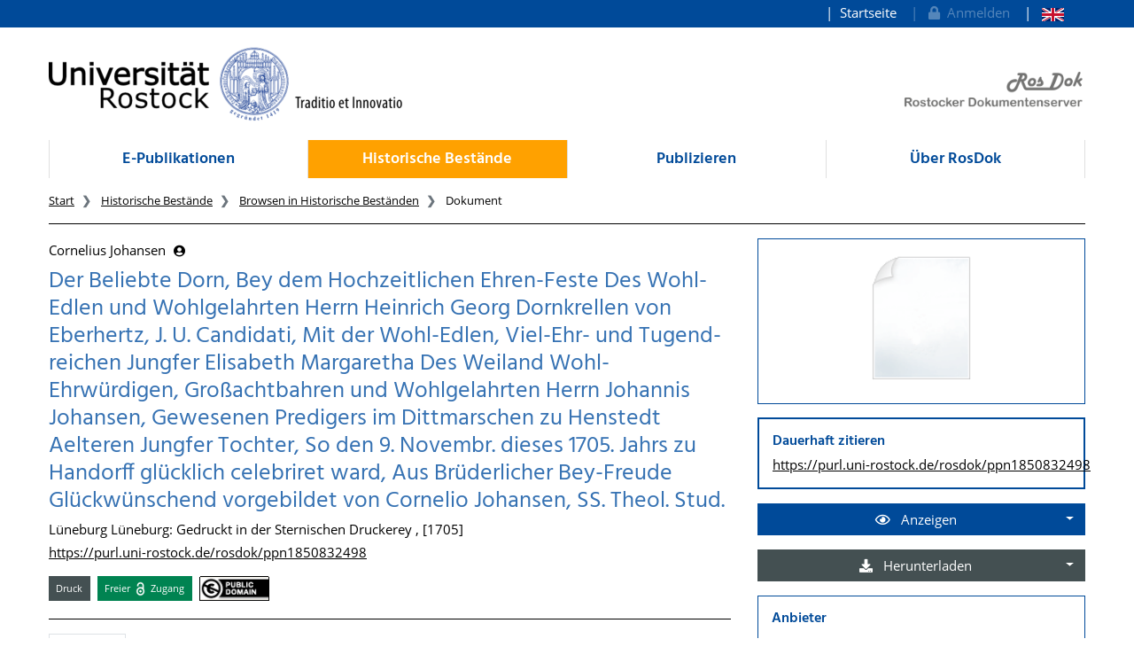

--- FILE ---
content_type: application/xml
request_url: https://rosdok.uni-rostock.de/file/rosdok_document_0000023780/rosdok_derivate_0000214146/rosdok_ppn1850832498.mcrviewer.mets.xml
body_size: 2275
content:
<?xml version="1.0" encoding="UTF-8" standalone="yes"?>
<mets:mets xmlns:mets="http://www.loc.gov/METS/"
           xmlns:mods="http://www.loc.gov/mods/v3"
           xmlns:xlink="http://www.w3.org/1999/xlink"
           xmlns:xsi="http://www.w3.org/2001/XMLSchema-instance"
           OBJID="rosdok/ppn1850832498"
           TYPE="histbest.print.monograph"
           xsi:schemaLocation="http://www.loc.gov/METS/ https://www.loc.gov/standards/mets/mets.xsd http://www.w3.org/1999/xlink https://www.loc.gov/standards/xlink/xlink.xsd http://www.loc.gov/mods/v3 https://www.loc.gov/standards/mods/v3/mods.xsd http://www.loc.gov/mix/v20 https://www.loc.gov/standards/mix/mix20/mix20.xsd info:srw/schema/5/picaXML-v1.0 https://www.loc.gov/standards/sru/recordSchemas/pica-xml-v1-0.xsd">
   <mets:metsHdr CREATEDATE="2023-12-08T00:35:41Z"
                 LASTMODDATE="2023-12-08T00:35:41Z"
                 RECORDSTATUS="MCRVIEWER">
      <mets:agent ROLE="CREATOR" TYPE="ORGANIZATION">
         <mets:name>Rostock University Library</mets:name>
      </mets:agent>
      <mets:agent OTHERROLE="PROVIDER" ROLE="OTHER" TYPE="ORGANIZATION">
         <mets:name>State Library Mecklenburg-Vorpommern Gunther Uecker</mets:name>
         <mets:note xmlns:ubr="http://ub.uni-rostock.de"
                    ubr:uri="https://rosdok.uni-rostock.de/classifications/provider#lbmv"/>
      </mets:agent>
      <mets:agent OTHERROLE="SPONSOR" ROLE="OTHER" TYPE="ORGANIZATION">
         <mets:name>German Research Foundation (DFG)</mets:name>
         <mets:note xmlns:ubr="http://ub.uni-rostock.de"
                    ubr:uri="https://rosdok.uni-rostock.de/classifications/sponsor#dfg"/>
      </mets:agent>
   </mets:metsHdr>
   <mets:amdSec ID="AMD_MCRVIEWER">
      <mets:techMD ID="MCRVIEWER_DISPLAY">
         <mets:mdWrap MDTYPE="OTHER" MIMETYPE="text/xml" OTHERMDTYPE="MCRVIEWER_HTML">
            <mets:xmlData>
               <div xmlns="http://www.w3.org/1999/xhtml" class="mcrviewer_html">
                  <p class="author">Johansen, Cornelius; Johansen, Johannes; </p>
                  <p class="title">Der
             
          Beliebte Dorn, Bey dem Hochzeitlichen Ehren-Feste Des Wohl-Edlen und Wohlgelahrten Herrn Heinrich Georg Dornkrellen von Eberhertz, J. U. Candidati, Mit der Wohl-Edlen, Viel-Ehr- und Tugend-reichen Jungfer Elisabeth Margaretha Des Weiland Wohl-Ehrwürdigen, Großachtbahren und Wohlgelahrten Herrn Johannis Johansen, Gewesenen Predigers im Dittmarschen zu Henstedt Aelteren Jungfer Tochter, So den 9. Novembr. dieses 1705. Jahrs zu Handorff glücklich celebriret ward, Aus Brüderlicher Bey-Freude Glückwünschend vorgebildet von Cornelio Johansen, SS. Theol. Stud.</p>
                  <p class="publication">Lüneburg : Gedruckt in der Sternischen Druckerey , [1705]</p>
                  <p class="purl">
                     <a href="https://purl.uni-rostock.de/rosdok/ppn1850832498">https://purl.uni-rostock.de/rosdok/ppn1850832498</a>
                  </p>
               </div>
            </mets:xmlData>
         </mets:mdWrap>
      </mets:techMD>
   </mets:amdSec>
   <mets:fileSec>
      <mets:fileGrp USE="IVIEW2">
         <mets:file ID="IVIEW2_file_0001">
            <mets:FLocat LOCTYPE="URL" xlink:href="iview2/phys_0001.iview2"/>
         </mets:file>
         <mets:file ID="IVIEW2_file_0002">
            <mets:FLocat LOCTYPE="URL" xlink:href="iview2/phys_0002.iview2"/>
         </mets:file>
         <mets:file ID="IVIEW2_file_0003">
            <mets:FLocat LOCTYPE="URL" xlink:href="iview2/phys_0003.iview2"/>
         </mets:file>
         <mets:file ID="IVIEW2_file_0004">
            <mets:FLocat LOCTYPE="URL" xlink:href="iview2/phys_0004.iview2"/>
         </mets:file>
         <mets:file ID="IVIEW2_file_0005">
            <mets:FLocat LOCTYPE="URL" xlink:href="iview2/phys_0005.iview2"/>
         </mets:file>
         <mets:file ID="IVIEW2_file_0006">
            <mets:FLocat LOCTYPE="URL" xlink:href="iview2/phys_0006.iview2"/>
         </mets:file>
         <mets:file ID="IVIEW2_file_0007">
            <mets:FLocat LOCTYPE="URL" xlink:href="iview2/phys_0007.iview2"/>
         </mets:file>
         <mets:file ID="IVIEW2_file_0008">
            <mets:FLocat LOCTYPE="URL" xlink:href="iview2/phys_0008.iview2"/>
         </mets:file>
         <mets:file ID="IVIEW2_file_0009">
            <mets:FLocat LOCTYPE="URL" xlink:href="iview2/phys_0009.iview2"/>
         </mets:file>
         <mets:file ID="IVIEW2_file_0010">
            <mets:FLocat LOCTYPE="URL" xlink:href="iview2/phys_0010.iview2"/>
         </mets:file>
         <mets:file ID="IVIEW2_file_0011">
            <mets:FLocat LOCTYPE="URL" xlink:href="iview2/phys_0011.iview2"/>
         </mets:file>
         <mets:file ID="IVIEW2_file_0012">
            <mets:FLocat LOCTYPE="URL" xlink:href="iview2/phys_0012.iview2"/>
         </mets:file>
         <mets:file ID="IVIEW2_file_0013">
            <mets:FLocat LOCTYPE="URL" xlink:href="iview2/phys_0013.iview2"/>
         </mets:file>
         <mets:file ID="IVIEW2_file_0014">
            <mets:FLocat LOCTYPE="URL" xlink:href="iview2/phys_0014.iview2"/>
         </mets:file>
         <mets:file ID="IVIEW2_file_0015">
            <mets:FLocat LOCTYPE="URL" xlink:href="iview2/phys_0015.iview2"/>
         </mets:file>
         <mets:file ID="IVIEW2_file_0016">
            <mets:FLocat LOCTYPE="URL" xlink:href="iview2/phys_0016.iview2"/>
         </mets:file>
         <mets:file ID="IVIEW2_file_0017">
            <mets:FLocat LOCTYPE="URL" xlink:href="iview2/phys_0017.iview2"/>
         </mets:file>
         <mets:file ID="IVIEW2_file_0018">
            <mets:FLocat LOCTYPE="URL" xlink:href="iview2/phys_0018.iview2"/>
         </mets:file>
         <mets:file ID="IVIEW2_file_0019">
            <mets:FLocat LOCTYPE="URL" xlink:href="iview2/phys_0019.iview2"/>
         </mets:file>
         <mets:file ID="IVIEW2_file_0020">
            <mets:FLocat LOCTYPE="URL" xlink:href="iview2/phys_0020.iview2"/>
         </mets:file>
         <mets:file ID="IVIEW2_file_0021">
            <mets:FLocat LOCTYPE="URL" xlink:href="iview2/phys_0021.iview2"/>
         </mets:file>
      </mets:fileGrp>
   </mets:fileSec>
   <mets:structMap TYPE="LOGICAL">
      <mets:div ADMID="AMD_MCRVIEWER"
                CONTENTIDS="https://purl.uni-rostock.de/rosdok/ppn1850832498"
                ID="log_0000"
                LABEL="Der Beliebte Dorn, Bey dem Hochzeitlichen Ehren-Feste Des Wohl-Edlen und Wohlgelahrten Herrn Heinrich Georg Dornkrellen von Eberhertz, J. U. Candidati, Mit der Wohl-Edlen, Viel-Ehr- und Tugend-reichen Jungfer Elisabeth Margaretha Des Weiland Wohl-Ehrwürdigen, Großachtbahren und Wohlgelahrten Herrn Johannis Johansen, Gewesenen Predigers im Dittmarschen zu Henstedt Aelteren Jungfer Tochter, So den 9. Novembr. dieses 1705. Jahrs zu Handorff glücklich celebriret ward, Aus Brüderlicher Bey-Freude Glückwünschend vorgebildet von Cornelio Johansen, SS. Theol. Stud."
                TYPE="monograph">
         <mets:div CONTENTIDS="https://purl.uni-rostock.de/rosdok/ppn1850832498/log_0001"
                   ID="log_0001"
                   LABEL="[binding]"
                   TYPE="binding"/>
         <mets:div CONTENTIDS="https://purl.uni-rostock.de/rosdok/ppn1850832498/log_0002"
                   ID="log_0002"
                   LABEL="[title_page]"
                   TYPE="title_page"/>
         <mets:div CONTENTIDS="https://purl.uni-rostock.de/rosdok/ppn1850832498/log_0003"
                   ID="log_0003"
                   LABEL="[section]"
                   TYPE="section"/>
         <mets:div CONTENTIDS="https://purl.uni-rostock.de/rosdok/ppn1850832498/log_0004"
                   ID="log_0004"
                   LABEL="[binding]"
                   TYPE="binding"/>
         <mets:div CONTENTIDS="https://purl.uni-rostock.de/rosdok/ppn1850832498/log_0005"
                   ID="log_0005"
                   LABEL="[colour_checker]"
                   TYPE="colour_checker"/>
      </mets:div>
   </mets:structMap>
   <mets:structMap TYPE="PHYSICAL">
      <mets:div CONTENTIDS="https://purl.uni-rostock.de/rosdok/ppn1850832498/phys_0000"
                ID="phys_0000"
                TYPE="physSequence">
         <mets:div CONTENTIDS="https://purl.uni-rostock.de/rosdok/ppn1850832498/phys_0001"
                   ID="phys_0001"
                   ORDER="1"
                   ORDERLABEL=" - "
                   TYPE="page">
            <mets:fptr FILEID="IVIEW2_file_0001"/>
         </mets:div>
         <mets:div CONTENTIDS="https://purl.uni-rostock.de/rosdok/ppn1850832498/phys_0002"
                   ID="phys_0002"
                   ORDER="2"
                   ORDERLABEL=" - "
                   TYPE="page">
            <mets:fptr FILEID="IVIEW2_file_0002"/>
         </mets:div>
         <mets:div CONTENTIDS="https://purl.uni-rostock.de/rosdok/ppn1850832498/phys_0003"
                   ID="phys_0003"
                   ORDER="3"
                   ORDERLABEL=" - "
                   TYPE="page">
            <mets:fptr FILEID="IVIEW2_file_0003"/>
         </mets:div>
         <mets:div CONTENTIDS="https://purl.uni-rostock.de/rosdok/ppn1850832498/phys_0004"
                   ID="phys_0004"
                   ORDER="4"
                   ORDERLABEL=" - "
                   TYPE="page">
            <mets:fptr FILEID="IVIEW2_file_0004"/>
         </mets:div>
         <mets:div CONTENTIDS="https://purl.uni-rostock.de/rosdok/ppn1850832498/phys_0005"
                   ID="phys_0005"
                   ORDER="5"
                   ORDERLABEL=" - "
                   TYPE="page">
            <mets:fptr FILEID="IVIEW2_file_0005"/>
         </mets:div>
         <mets:div CONTENTIDS="https://purl.uni-rostock.de/rosdok/ppn1850832498/phys_0006"
                   ID="phys_0006"
                   ORDER="6"
                   ORDERLABEL=" - "
                   TYPE="page">
            <mets:fptr FILEID="IVIEW2_file_0006"/>
         </mets:div>
         <mets:div CONTENTIDS="https://purl.uni-rostock.de/rosdok/ppn1850832498/phys_0007"
                   ID="phys_0007"
                   ORDER="7"
                   ORDERLABEL=" - "
                   TYPE="page">
            <mets:fptr FILEID="IVIEW2_file_0007"/>
         </mets:div>
         <mets:div CONTENTIDS="https://purl.uni-rostock.de/rosdok/ppn1850832498/phys_0008"
                   ID="phys_0008"
                   ORDER="8"
                   ORDERLABEL=" - "
                   TYPE="page">
            <mets:fptr FILEID="IVIEW2_file_0008"/>
         </mets:div>
         <mets:div CONTENTIDS="https://purl.uni-rostock.de/rosdok/ppn1850832498/phys_0009"
                   ID="phys_0009"
                   ORDER="9"
                   ORDERLABEL=" - "
                   TYPE="page">
            <mets:fptr FILEID="IVIEW2_file_0009"/>
         </mets:div>
         <mets:div CONTENTIDS="https://purl.uni-rostock.de/rosdok/ppn1850832498/phys_0010"
                   ID="phys_0010"
                   ORDER="10"
                   ORDERLABEL=" - "
                   TYPE="page">
            <mets:fptr FILEID="IVIEW2_file_0010"/>
         </mets:div>
         <mets:div CONTENTIDS="https://purl.uni-rostock.de/rosdok/ppn1850832498/phys_0011"
                   ID="phys_0011"
                   ORDER="11"
                   ORDERLABEL=" - "
                   TYPE="page">
            <mets:fptr FILEID="IVIEW2_file_0011"/>
         </mets:div>
         <mets:div CONTENTIDS="https://purl.uni-rostock.de/rosdok/ppn1850832498/phys_0012"
                   ID="phys_0012"
                   ORDER="12"
                   ORDERLABEL=" - "
                   TYPE="page">
            <mets:fptr FILEID="IVIEW2_file_0012"/>
         </mets:div>
         <mets:div CONTENTIDS="https://purl.uni-rostock.de/rosdok/ppn1850832498/phys_0013"
                   ID="phys_0013"
                   ORDER="13"
                   ORDERLABEL=" - "
                   TYPE="page"
                   xlink:label="START_PAGE">
            <mets:fptr FILEID="IVIEW2_file_0013"/>
         </mets:div>
         <mets:div CONTENTIDS="https://purl.uni-rostock.de/rosdok/ppn1850832498/phys_0014"
                   ID="phys_0014"
                   ORDER="14"
                   ORDERLABEL=" - "
                   TYPE="page">
            <mets:fptr FILEID="IVIEW2_file_0014"/>
         </mets:div>
         <mets:div CONTENTIDS="https://purl.uni-rostock.de/rosdok/ppn1850832498/phys_0015"
                   ID="phys_0015"
                   ORDER="15"
                   ORDERLABEL=" - "
                   TYPE="page">
            <mets:fptr FILEID="IVIEW2_file_0015"/>
         </mets:div>
         <mets:div CONTENTIDS="https://purl.uni-rostock.de/rosdok/ppn1850832498/phys_0016"
                   ID="phys_0016"
                   ORDER="16"
                   ORDERLABEL=" - "
                   TYPE="page">
            <mets:fptr FILEID="IVIEW2_file_0016"/>
         </mets:div>
         <mets:div CONTENTIDS="https://purl.uni-rostock.de/rosdok/ppn1850832498/phys_0017"
                   ID="phys_0017"
                   ORDER="17"
                   ORDERLABEL=" - "
                   TYPE="page">
            <mets:fptr FILEID="IVIEW2_file_0017"/>
         </mets:div>
         <mets:div CONTENTIDS="https://purl.uni-rostock.de/rosdok/ppn1850832498/phys_0018"
                   ID="phys_0018"
                   ORDER="18"
                   ORDERLABEL=" - "
                   TYPE="page">
            <mets:fptr FILEID="IVIEW2_file_0018"/>
         </mets:div>
         <mets:div CONTENTIDS="https://purl.uni-rostock.de/rosdok/ppn1850832498/phys_0019"
                   ID="phys_0019"
                   ORDER="19"
                   ORDERLABEL=" - "
                   TYPE="page">
            <mets:fptr FILEID="IVIEW2_file_0019"/>
         </mets:div>
         <mets:div CONTENTIDS="https://purl.uni-rostock.de/rosdok/ppn1850832498/phys_0020"
                   ID="phys_0020"
                   ORDER="20"
                   ORDERLABEL=" - "
                   TYPE="page">
            <mets:fptr FILEID="IVIEW2_file_0020"/>
         </mets:div>
         <mets:div CONTENTIDS="https://purl.uni-rostock.de/rosdok/ppn1850832498/phys_0021"
                   ID="phys_0021"
                   ORDER="21"
                   ORDERLABEL=" - "
                   TYPE="page">
            <mets:fptr FILEID="IVIEW2_file_0021"/>
         </mets:div>
      </mets:div>
   </mets:structMap>
   <mets:structLink>
      <mets:smLink xlink:from="log_0000" xlink:to="phys_0001"/>
      <mets:smLink xlink:from="log_0000" xlink:to="phys_0002"/>
      <mets:smLink xlink:from="log_0000" xlink:to="phys_0003"/>
      <mets:smLink xlink:from="log_0000" xlink:to="phys_0004"/>
      <mets:smLink xlink:from="log_0000" xlink:to="phys_0005"/>
      <mets:smLink xlink:from="log_0000" xlink:to="phys_0006"/>
      <mets:smLink xlink:from="log_0000" xlink:to="phys_0007"/>
      <mets:smLink xlink:from="log_0000" xlink:to="phys_0008"/>
      <mets:smLink xlink:from="log_0000" xlink:to="phys_0009"/>
      <mets:smLink xlink:from="log_0000" xlink:to="phys_0010"/>
      <mets:smLink xlink:from="log_0000" xlink:to="phys_0011"/>
      <mets:smLink xlink:from="log_0000" xlink:to="phys_0012"/>
      <mets:smLink xlink:from="log_0000" xlink:to="phys_0013"/>
      <mets:smLink xlink:from="log_0000" xlink:to="phys_0014"/>
      <mets:smLink xlink:from="log_0000" xlink:to="phys_0015"/>
      <mets:smLink xlink:from="log_0000" xlink:to="phys_0016"/>
      <mets:smLink xlink:from="log_0000" xlink:to="phys_0017"/>
      <mets:smLink xlink:from="log_0000" xlink:to="phys_0018"/>
      <mets:smLink xlink:from="log_0000" xlink:to="phys_0019"/>
      <mets:smLink xlink:from="log_0000" xlink:to="phys_0020"/>
      <mets:smLink xlink:from="log_0000" xlink:to="phys_0021"/>
      <mets:smLink xlink:from="log_0001" xlink:to="phys_0001"/>
      <mets:smLink xlink:from="log_0001" xlink:to="phys_0002"/>
      <mets:smLink xlink:from="log_0001" xlink:to="phys_0003"/>
      <mets:smLink xlink:from="log_0001" xlink:to="phys_0004"/>
      <mets:smLink xlink:from="log_0002" xlink:to="phys_0013"/>
      <mets:smLink xlink:from="log_0003" xlink:to="phys_0014"/>
      <mets:smLink xlink:from="log_0003" xlink:to="phys_0015"/>
      <mets:smLink xlink:from="log_0003" xlink:to="phys_0016"/>
      <mets:smLink xlink:from="log_0004" xlink:to="phys_0017"/>
      <mets:smLink xlink:from="log_0004" xlink:to="phys_0018"/>
      <mets:smLink xlink:from="log_0004" xlink:to="phys_0019"/>
      <mets:smLink xlink:from="log_0004" xlink:to="phys_0020"/>
      <mets:smLink xlink:from="log_0005" xlink:to="phys_0021"/>
   </mets:structLink>
</mets:mets>
